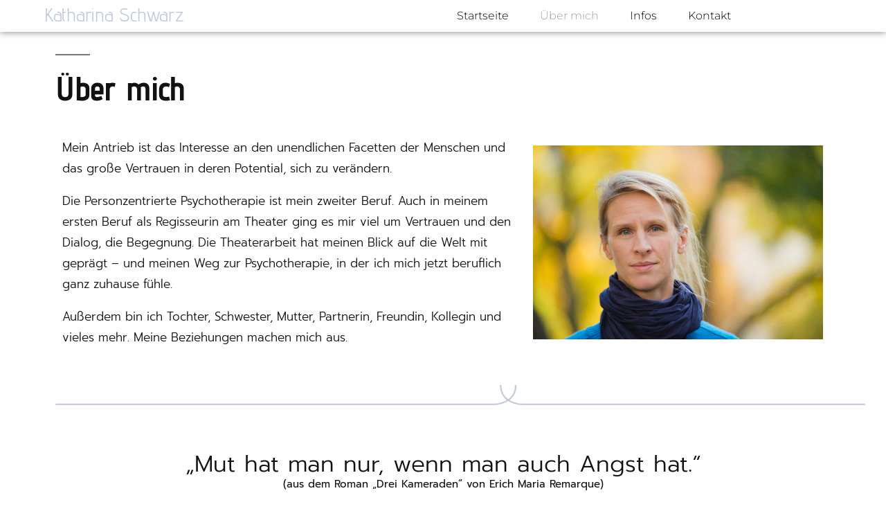

--- FILE ---
content_type: text/html; charset=UTF-8
request_url: https://www.katharina-schwarz.wien/?page_id=103
body_size: 6784
content:
<!DOCTYPE html>
<html lang="de">
<head>
	<meta charset="UTF-8">
	<meta name="viewport" content="width=device-width, initial-scale=1.0, viewport-fit=cover" />		<title>Über mich</title>
<link rel='dns-prefetch' href='//s.w.org' />
<link rel="alternate" type="application/rss+xml" title=" &raquo; Feed" href="https://www.katharina-schwarz.wien" />
<link rel="alternate" type="application/rss+xml" title=" &raquo; Kommentar-Feed" href="https://www.katharina-schwarz.wien/?feed=comments-rss2" />
		<script>
			window._wpemojiSettings = {"baseUrl":"https:\/\/s.w.org\/images\/core\/emoji\/13.0.0\/72x72\/","ext":".png","svgUrl":"https:\/\/s.w.org\/images\/core\/emoji\/13.0.0\/svg\/","svgExt":".svg","source":{"concatemoji":"https:\/\/www.katharina-schwarz.wien\/wp-includes\/js\/wp-emoji-release.min.js?ver=5.5.17"}};
			!function(e,a,t){var n,r,o,i=a.createElement("canvas"),p=i.getContext&&i.getContext("2d");function s(e,t){var a=String.fromCharCode;p.clearRect(0,0,i.width,i.height),p.fillText(a.apply(this,e),0,0);e=i.toDataURL();return p.clearRect(0,0,i.width,i.height),p.fillText(a.apply(this,t),0,0),e===i.toDataURL()}function c(e){var t=a.createElement("script");t.src=e,t.defer=t.type="text/javascript",a.getElementsByTagName("head")[0].appendChild(t)}for(o=Array("flag","emoji"),t.supports={everything:!0,everythingExceptFlag:!0},r=0;r<o.length;r++)t.supports[o[r]]=function(e){if(!p||!p.fillText)return!1;switch(p.textBaseline="top",p.font="600 32px Arial",e){case"flag":return s([127987,65039,8205,9895,65039],[127987,65039,8203,9895,65039])?!1:!s([55356,56826,55356,56819],[55356,56826,8203,55356,56819])&&!s([55356,57332,56128,56423,56128,56418,56128,56421,56128,56430,56128,56423,56128,56447],[55356,57332,8203,56128,56423,8203,56128,56418,8203,56128,56421,8203,56128,56430,8203,56128,56423,8203,56128,56447]);case"emoji":return!s([55357,56424,8205,55356,57212],[55357,56424,8203,55356,57212])}return!1}(o[r]),t.supports.everything=t.supports.everything&&t.supports[o[r]],"flag"!==o[r]&&(t.supports.everythingExceptFlag=t.supports.everythingExceptFlag&&t.supports[o[r]]);t.supports.everythingExceptFlag=t.supports.everythingExceptFlag&&!t.supports.flag,t.DOMReady=!1,t.readyCallback=function(){t.DOMReady=!0},t.supports.everything||(n=function(){t.readyCallback()},a.addEventListener?(a.addEventListener("DOMContentLoaded",n,!1),e.addEventListener("load",n,!1)):(e.attachEvent("onload",n),a.attachEvent("onreadystatechange",function(){"complete"===a.readyState&&t.readyCallback()})),(n=t.source||{}).concatemoji?c(n.concatemoji):n.wpemoji&&n.twemoji&&(c(n.twemoji),c(n.wpemoji)))}(window,document,window._wpemojiSettings);
		</script>
		<style>
img.wp-smiley,
img.emoji {
	display: inline !important;
	border: none !important;
	box-shadow: none !important;
	height: 1em !important;
	width: 1em !important;
	margin: 0 .07em !important;
	vertical-align: -0.1em !important;
	background: none !important;
	padding: 0 !important;
}
</style>
	<link rel='stylesheet' id='wp-block-library-css'  href='https://www.katharina-schwarz.wien/wp-includes/css/dist/block-library/style.min.css?ver=5.5.17' media='all' />
<link rel='stylesheet' id='wp-block-library-theme-css'  href='https://www.katharina-schwarz.wien/wp-includes/css/dist/block-library/theme.min.css?ver=5.5.17' media='all' />
<link rel='stylesheet' id='twentynineteen-style-css'  href='https://www.katharina-schwarz.wien/wp-content/themes/twentynineteen/style.css?ver=1.7' media='all' />
<link rel='stylesheet' id='twentynineteen-print-style-css'  href='https://www.katharina-schwarz.wien/wp-content/themes/twentynineteen/print.css?ver=1.7' media='print' />
<link rel='stylesheet' id='elementor-icons-css'  href='https://www.katharina-schwarz.wien/wp-content/plugins/elementor/assets/lib/eicons/css/elementor-icons.min.css?ver=5.9.1' media='all' />
<link rel='stylesheet' id='elementor-animations-css'  href='https://www.katharina-schwarz.wien/wp-content/plugins/elementor/assets/lib/animations/animations.min.css?ver=3.0.11' media='all' />
<link rel='stylesheet' id='elementor-frontend-legacy-css'  href='https://www.katharina-schwarz.wien/wp-content/plugins/elementor/assets/css/frontend-legacy.min.css?ver=3.0.11' media='all' />
<link rel='stylesheet' id='elementor-frontend-css'  href='https://www.katharina-schwarz.wien/wp-content/plugins/elementor/assets/css/frontend.min.css?ver=3.0.11' media='all' />
<link rel='stylesheet' id='elementor-post-9-css'  href='https://www.katharina-schwarz.wien/wp-content/uploads/elementor/css/post-9.css?ver=1621331127' media='all' />
<link rel='stylesheet' id='elementor-pro-css'  href='https://www.katharina-schwarz.wien/wp-content/plugins/elementor-pro/assets/css/frontend.min.css?ver=3.0.5' media='all' />
<link rel='stylesheet' id='elementor-post-103-css'  href='https://www.katharina-schwarz.wien/wp-content/uploads/elementor/css/post-103.css?ver=1695637264' media='all' />
<link rel='stylesheet' id='elementor-post-36-css'  href='https://www.katharina-schwarz.wien/wp-content/uploads/elementor/css/post-36.css?ver=1621331128' media='all' />
<link rel='stylesheet' id='google-fonts-1-css'  href='https://www.katharina-schwarz.wien/wp-content/uploads/omgf/google-fonts-1/google-fonts-1.css?ver=1662624226' media='all' />
<link rel="https://api.w.org/" href="https://www.katharina-schwarz.wien/index.php?rest_route=/" /><link rel="alternate" type="application/json" href="https://www.katharina-schwarz.wien/index.php?rest_route=/wp/v2/pages/103" /><link rel="EditURI" type="application/rsd+xml" title="RSD" href="https://www.katharina-schwarz.wien/xmlrpc.php?rsd" />
<link rel="wlwmanifest" type="application/wlwmanifest+xml" href="https://www.katharina-schwarz.wien/wp-includes/wlwmanifest.xml" /> 
<meta name="generator" content="WordPress 5.5.17" />
<link rel="canonical" href="https://www.katharina-schwarz.wien/?page_id=103" />
<link rel='shortlink' href='https://www.katharina-schwarz.wien/?p=103' />
<link rel="alternate" type="application/json+oembed" href="https://www.katharina-schwarz.wien/index.php?rest_route=%2Foembed%2F1.0%2Fembed&#038;url=https%3A%2F%2Fwww.katharina-schwarz.wien%2F%3Fpage_id%3D103" />
<link rel="alternate" type="text/xml+oembed" href="https://www.katharina-schwarz.wien/index.php?rest_route=%2Foembed%2F1.0%2Fembed&#038;url=https%3A%2F%2Fwww.katharina-schwarz.wien%2F%3Fpage_id%3D103&#038;format=xml" />
</head>
<body data-rsssl=1 class="page-template-default page page-id-103 wp-embed-responsive singular image-filters-enabled elementor-default elementor-template-full-width elementor-kit-9 elementor-page elementor-page-103">

		<div data-elementor-type="header" data-elementor-id="36" class="elementor elementor-36 elementor-location-header" data-elementor-settings="[]">
		<div class="elementor-section-wrap">
					<section class="elementor-section elementor-top-section elementor-element elementor-element-19c6398 elementor-section-full_width elementor-section-height-min-height elementor-section-items-stretch elementor-section-height-default" data-id="19c6398" data-element_type="section" data-settings="{&quot;sticky&quot;:&quot;top&quot;,&quot;background_background&quot;:&quot;classic&quot;,&quot;sticky_on&quot;:[&quot;desktop&quot;,&quot;tablet&quot;,&quot;mobile&quot;],&quot;sticky_offset&quot;:0,&quot;sticky_effects_offset&quot;:0}">
						<div class="elementor-container elementor-column-gap-default">
							<div class="elementor-row">
					<div class="elementor-column elementor-col-50 elementor-top-column elementor-element elementor-element-297af784" data-id="297af784" data-element_type="column">
			<div class="elementor-column-wrap elementor-element-populated">
							<div class="elementor-widget-wrap">
						<div class="elementor-element elementor-element-06630fb elementor-widget elementor-widget-text-editor" data-id="06630fb" data-element_type="widget" data-widget_type="text-editor.default">
				<div class="elementor-widget-container">
					<div class="elementor-text-editor elementor-clearfix"><p>Katharina Schwarz</p></div>
				</div>
				</div>
						</div>
					</div>
		</div>
				<div class="elementor-column elementor-col-50 elementor-top-column elementor-element elementor-element-44743f23" data-id="44743f23" data-element_type="column">
			<div class="elementor-column-wrap elementor-element-populated">
							<div class="elementor-widget-wrap">
						<div class="elementor-element elementor-element-369ce4e0 elementor-nav-menu__align-left elementor-nav-menu--dropdown-mobile elementor-nav-menu--stretch elementor-nav-menu__text-align-center elementor-nav-menu--indicator-classic elementor-nav-menu--toggle elementor-nav-menu--burger elementor-widget elementor-widget-nav-menu" data-id="369ce4e0" data-element_type="widget" data-settings="{&quot;full_width&quot;:&quot;stretch&quot;,&quot;layout&quot;:&quot;horizontal&quot;,&quot;toggle&quot;:&quot;burger&quot;}" data-widget_type="nav-menu.default">
				<div class="elementor-widget-container">
						<nav role="navigation" class="elementor-nav-menu--main elementor-nav-menu__container elementor-nav-menu--layout-horizontal e--pointer-text e--animation-sink"><ul id="menu-1-369ce4e0" class="elementor-nav-menu"><li class="menu-item menu-item-type-custom menu-item-object-custom menu-item-home menu-item-22"><a href="https://www.katharina-schwarz.wien" class="elementor-item">Startseite</a></li>
<li class="menu-item menu-item-type-post_type menu-item-object-page current-menu-item page_item page-item-103 current_page_item menu-item-108"><a href="https://www.katharina-schwarz.wien/?page_id=103" aria-current="page" class="elementor-item elementor-item-active">Über mich</a></li>
<li class="menu-item menu-item-type-post_type menu-item-object-page menu-item-135"><a href="https://www.katharina-schwarz.wien/?page_id=132" class="elementor-item">Infos</a></li>
<li class="menu-item menu-item-type-post_type menu-item-object-page menu-item-238"><a href="https://www.katharina-schwarz.wien/?page_id=228" class="elementor-item">Kontakt</a></li>
</ul></nav>
					<div class="elementor-menu-toggle" role="button" tabindex="0" aria-label="Menu Toggle" aria-expanded="false">
			<i class="eicon-menu-bar" aria-hidden="true"></i>
			<span class="elementor-screen-only">Menu</span>
		</div>
			<nav class="elementor-nav-menu--dropdown elementor-nav-menu__container" role="navigation" aria-hidden="true"><ul id="menu-2-369ce4e0" class="elementor-nav-menu"><li class="menu-item menu-item-type-custom menu-item-object-custom menu-item-home menu-item-22"><a href="https://www.katharina-schwarz.wien" class="elementor-item">Startseite</a></li>
<li class="menu-item menu-item-type-post_type menu-item-object-page current-menu-item page_item page-item-103 current_page_item menu-item-108"><a href="https://www.katharina-schwarz.wien/?page_id=103" aria-current="page" class="elementor-item elementor-item-active">Über mich</a></li>
<li class="menu-item menu-item-type-post_type menu-item-object-page menu-item-135"><a href="https://www.katharina-schwarz.wien/?page_id=132" class="elementor-item">Infos</a></li>
<li class="menu-item menu-item-type-post_type menu-item-object-page menu-item-238"><a href="https://www.katharina-schwarz.wien/?page_id=228" class="elementor-item">Kontakt</a></li>
</ul></nav>
				</div>
				</div>
						</div>
					</div>
		</div>
								</div>
					</div>
		</section>
				</div>
		</div>
				<div data-elementor-type="wp-page" data-elementor-id="103" class="elementor elementor-103" data-elementor-settings="[]">
						<div class="elementor-inner">
							<div class="elementor-section-wrap">
							<section class="elementor-section elementor-top-section elementor-element elementor-element-6ee34ba elementor-section-boxed elementor-section-height-default elementor-section-height-default" data-id="6ee34ba" data-element_type="section">
						<div class="elementor-container elementor-column-gap-default">
							<div class="elementor-row">
					<div class="elementor-column elementor-col-100 elementor-top-column elementor-element elementor-element-bca563b" data-id="bca563b" data-element_type="column">
			<div class="elementor-column-wrap elementor-element-populated">
							<div class="elementor-widget-wrap">
						<div class="elementor-element elementor-element-8748857 elementor-widget elementor-widget-heading" data-id="8748857" data-element_type="widget" data-widget_type="heading.default">
				<div class="elementor-widget-container">
			<h2 class="elementor-heading-title elementor-size-default">Über mich</h2>		</div>
				</div>
						</div>
					</div>
		</div>
								</div>
					</div>
		</section>
				<section class="elementor-section elementor-top-section elementor-element elementor-element-9c66b94 elementor-section-boxed elementor-section-height-default elementor-section-height-default" data-id="9c66b94" data-element_type="section">
						<div class="elementor-container elementor-column-gap-default">
							<div class="elementor-row">
					<div class="elementor-column elementor-col-100 elementor-top-column elementor-element elementor-element-683738e" data-id="683738e" data-element_type="column">
			<div class="elementor-column-wrap elementor-element-populated">
							<div class="elementor-widget-wrap">
						<section class="elementor-section elementor-inner-section elementor-element elementor-element-3a8a093 elementor-section-boxed elementor-section-height-default elementor-section-height-default" data-id="3a8a093" data-element_type="section">
						<div class="elementor-container elementor-column-gap-default">
							<div class="elementor-row">
					<div class="elementor-column elementor-col-50 elementor-inner-column elementor-element elementor-element-e653d18" data-id="e653d18" data-element_type="column">
			<div class="elementor-column-wrap elementor-element-populated">
							<div class="elementor-widget-wrap">
						<div class="elementor-element elementor-element-54f7f14 elementor-widget elementor-widget-text-editor" data-id="54f7f14" data-element_type="widget" data-widget_type="text-editor.default">
				<div class="elementor-widget-container">
					<div class="elementor-text-editor elementor-clearfix"><p>Mein Antrieb ist das Interesse an den unendlichen Facetten der Menschen und das große Vertrauen in deren Potential, sich zu verändern.</p><p>Die Personzentrierte Psychotherapie ist mein zweiter Beruf. Auch in meinem ersten Beruf als Regisseurin am Theater ging es mir viel um Vertrauen und den Dialog, die Begegnung. Die Theaterarbeit hat meinen Blick auf die Welt mit geprägt &#8211; und meinen Weg zur Psychotherapie, in der ich mich jetzt beruflich ganz zuhause fühle.</p><p>Außerdem bin ich Tochter, Schwester, Mutter, Partnerin, Freundin, Kollegin und vieles mehr. Meine Beziehungen machen mich aus.</p></div>
				</div>
				</div>
						</div>
					</div>
		</div>
				<div class="elementor-column elementor-col-50 elementor-inner-column elementor-element elementor-element-1d97ac3" data-id="1d97ac3" data-element_type="column">
			<div class="elementor-column-wrap elementor-element-populated">
							<div class="elementor-widget-wrap">
						<div class="elementor-element elementor-element-3c352ff elementor-widget elementor-widget-image" data-id="3c352ff" data-element_type="widget" data-widget_type="image.default">
				<div class="elementor-widget-container">
					<div class="elementor-image">
										<img width="640" height="427" src="https://www.katharina-schwarz.wien/wp-content/uploads/2020/10/KATHARINA_SCHWARZ_01-1024x683.jpg" class="attachment-large size-large" alt="" loading="lazy" srcset="https://www.katharina-schwarz.wien/wp-content/uploads/2020/10/KATHARINA_SCHWARZ_01-1024x683.jpg 1024w, https://www.katharina-schwarz.wien/wp-content/uploads/2020/10/KATHARINA_SCHWARZ_01-300x200.jpg 300w, https://www.katharina-schwarz.wien/wp-content/uploads/2020/10/KATHARINA_SCHWARZ_01-768x512.jpg 768w, https://www.katharina-schwarz.wien/wp-content/uploads/2020/10/KATHARINA_SCHWARZ_01-1536x1025.jpg 1536w, https://www.katharina-schwarz.wien/wp-content/uploads/2020/10/KATHARINA_SCHWARZ_01-1568x1046.jpg 1568w, https://www.katharina-schwarz.wien/wp-content/uploads/2020/10/KATHARINA_SCHWARZ_01.jpg 1772w" sizes="(max-width: 640px) 100vw, 640px" />											</div>
				</div>
				</div>
						</div>
					</div>
		</div>
								</div>
					</div>
		</section>
						</div>
					</div>
		</div>
								</div>
					</div>
		</section>
				<section class="elementor-section elementor-top-section elementor-element elementor-element-821e0ae elementor-section-boxed elementor-section-height-default elementor-section-height-default" data-id="821e0ae" data-element_type="section">
						<div class="elementor-container elementor-column-gap-default">
							<div class="elementor-row">
					<div class="elementor-column elementor-col-100 elementor-top-column elementor-element elementor-element-7955ffe" data-id="7955ffe" data-element_type="column">
			<div class="elementor-column-wrap elementor-element-populated">
							<div class="elementor-widget-wrap">
						<div class="elementor-element elementor-element-01ac0e8 elementor-widget elementor-widget-image" data-id="01ac0e8" data-element_type="widget" data-widget_type="image.default">
				<div class="elementor-widget-container">
					<div class="elementor-image">
										<img width="2330" height="58" src="https://www.katharina-schwarz.wien/wp-content/uploads/2021/01/trennlinie2.png" class="attachment-full size-full" alt="" loading="lazy" srcset="https://www.katharina-schwarz.wien/wp-content/uploads/2021/01/trennlinie2.png 2330w, https://www.katharina-schwarz.wien/wp-content/uploads/2021/01/trennlinie2-300x7.png 300w, https://www.katharina-schwarz.wien/wp-content/uploads/2021/01/trennlinie2-1024x25.png 1024w, https://www.katharina-schwarz.wien/wp-content/uploads/2021/01/trennlinie2-768x19.png 768w, https://www.katharina-schwarz.wien/wp-content/uploads/2021/01/trennlinie2-1536x38.png 1536w, https://www.katharina-schwarz.wien/wp-content/uploads/2021/01/trennlinie2-2048x51.png 2048w, https://www.katharina-schwarz.wien/wp-content/uploads/2021/01/trennlinie2-1568x39.png 1568w" sizes="(max-width: 2330px) 100vw, 2330px" />											</div>
				</div>
				</div>
				<div class="elementor-element elementor-element-b9e91c8 elementor-widget elementor-widget-text-editor" data-id="b9e91c8" data-element_type="widget" data-widget_type="text-editor.default">
				<div class="elementor-widget-container">
					<div class="elementor-text-editor elementor-clearfix"><p style="margin-bottom: 0cm;">„Mut hat man nur, wenn man auch Angst hat.“</p></div>
				</div>
				</div>
				<div class="elementor-element elementor-element-4621703 elementor-widget elementor-widget-text-editor" data-id="4621703" data-element_type="widget" data-widget_type="text-editor.default">
				<div class="elementor-widget-container">
					<div class="elementor-text-editor elementor-clearfix"><p style="margin-bottom: 0cm;"><span style="font-size: 1em;">(aus dem Roman „Drei Kameraden“ von Erich Maria Remarque)</span></p></div>
				</div>
				</div>
				<div class="elementor-element elementor-element-f57f83f elementor-widget elementor-widget-image" data-id="f57f83f" data-element_type="widget" data-widget_type="image.default">
				<div class="elementor-widget-container">
					<div class="elementor-image">
										<img width="2330" height="58" src="https://www.katharina-schwarz.wien/wp-content/uploads/2021/01/trennlinie2.png" class="attachment-full size-full" alt="" loading="lazy" srcset="https://www.katharina-schwarz.wien/wp-content/uploads/2021/01/trennlinie2.png 2330w, https://www.katharina-schwarz.wien/wp-content/uploads/2021/01/trennlinie2-300x7.png 300w, https://www.katharina-schwarz.wien/wp-content/uploads/2021/01/trennlinie2-1024x25.png 1024w, https://www.katharina-schwarz.wien/wp-content/uploads/2021/01/trennlinie2-768x19.png 768w, https://www.katharina-schwarz.wien/wp-content/uploads/2021/01/trennlinie2-1536x38.png 1536w, https://www.katharina-schwarz.wien/wp-content/uploads/2021/01/trennlinie2-2048x51.png 2048w, https://www.katharina-schwarz.wien/wp-content/uploads/2021/01/trennlinie2-1568x39.png 1568w" sizes="(max-width: 2330px) 100vw, 2330px" />											</div>
				</div>
				</div>
						</div>
					</div>
		</div>
								</div>
					</div>
		</section>
				<section class="elementor-section elementor-top-section elementor-element elementor-element-91038f8 elementor-section-boxed elementor-section-height-default elementor-section-height-default" data-id="91038f8" data-element_type="section">
						<div class="elementor-container elementor-column-gap-default">
							<div class="elementor-row">
					<div class="elementor-column elementor-col-100 elementor-top-column elementor-element elementor-element-95acb17" data-id="95acb17" data-element_type="column">
			<div class="elementor-column-wrap elementor-element-populated">
							<div class="elementor-widget-wrap">
						<div class="elementor-element elementor-element-781be0f elementor-widget elementor-widget-text-editor" data-id="781be0f" data-element_type="widget" data-widget_type="text-editor.default">
				<div class="elementor-widget-container">
					<div class="elementor-text-editor elementor-clearfix"><p>Immer wieder habe ich die Erfahrung gemacht, dass es sehr lohnend sein kann, sich ein Stückchen in „unbekannte Gewässer“ zu begeben, um sie für sich zu erobern und dann freier zu schwimmen als zuvor. Das erfordert Mut, den man nicht zu jeder Zeit aufbringen kann. Aber wenn der Moment dafür da ist und man sich dazu entschließt, dann gerät etwas in Bewegung, das vielleicht zu lange stillgestanden hat.</p><p>Ich bin sicher, dass die meisten wichtigen und großen Schritte nicht im Alleingang gemacht werden. Wir brauchen den Dialog und die Begegnung, um als Person zu wachsen und unserem Bedürfnis nach Autonomie steht eines nach Beziehung gegenüber. Die Personzentrierte Psychotherapie kann ein Weg zur Persönlichkeitsentwicklung in einer solchen sogenannten &#8220;hilfreichen Beziehung&#8221; sein. Sie kann helfen, sich selbst besser zu verstehen und zu akzeptieren &#8211; und somit zu verändern.</p><p> </p></div>
				</div>
				</div>
						</div>
					</div>
		</div>
								</div>
					</div>
		</section>
				<section class="elementor-section elementor-top-section elementor-element elementor-element-d759f0d elementor-section-boxed elementor-section-height-default elementor-section-height-default" data-id="d759f0d" data-element_type="section" data-settings="{&quot;background_background&quot;:&quot;classic&quot;}">
						<div class="elementor-container elementor-column-gap-default">
							<div class="elementor-row">
					<div class="elementor-column elementor-col-100 elementor-top-column elementor-element elementor-element-3396028" data-id="3396028" data-element_type="column">
			<div class="elementor-column-wrap elementor-element-populated">
							<div class="elementor-widget-wrap">
						<div class="elementor-element elementor-element-0c3e63d elementor-widget elementor-widget-text-editor" data-id="0c3e63d" data-element_type="widget" data-widget_type="text-editor.default">
				<div class="elementor-widget-container">
					<div class="elementor-text-editor elementor-clearfix"><h3 style="margin-bottom: 0cm;"><span style="font-size: 1em;">Ausbildung</span></h3><ul><li>derzeit Weiterbildung Personzentrierte Gruppenarbeit am IPS &#8211; Institut für Personzentrierte Studien</li><li>Fortbildungen im Bereich Arbeit mit Trans*Personen</li><li>Fortbildungen und Vernetzung im Bereich Sexualisierter Substanzkonsum/Chemsex (Infos und Hilfe: <a href="https://chemsex.at">www.chemsex.at</a>)</li></ul><p> </p><ul><li>Psychotherapeutisches Fachspezifikum am IPS &#8211; Institut für Personzentrierte Studien (Abschluss 2022)</li><li><p style="margin-bottom: 0cm;">Universitätslehrgang Psychotherapeutisches Propädeutikum &#8211; Postgraduate Center Universität Wien (Abschluss 2015)</p></li><li><p style="margin-bottom: 0cm;">Praktika:</p><p style="margin-bottom: 0cm;">Donauspital Wien, Psychiatrische Abteilung, Station 58 (2017)</p><p style="margin-bottom: 0cm;">Verein an.doc.stelle: Teampraxis Dr. Florian Breitenecker, in Hausarztpraxis integriertes Projekt zur Versorgung und Beratung von Menschen in biopsychosozialen Krisen <a href="http://www.andocstelle.at">www.andocstelle.at</a> (2021, seither laufende Zusammenarbeit)</p></li></ul><div> </div><div><h3 style="margin-bottom: 0cm;"><span style="font-size: 1em;">Berufserfahrung<br /></span></h3></div><p>seit Anfang 2023 eingetragene Psychotherapeutin</p><p>2020-2022 Psychotherapeutin in Ausbildung unter Supervision</p><ul><li>In freier Praxis: breites Spektrum an Themen, wie Depressionen, Ängste, Arbeit und Beruf, Burn-out, Sexualität, Partnerschaft/Beziehungen, Frauen*-spezifische Themen, LGBTIQ+, Krankheit/Tod/Trauer</li><li>Im Verein an.doc.stelle: Schwerpunkt Arbeit mit Trans*Personen bzw. LGBTIQ+spezifische Themen</li><li>An der Ambulanz für Beratung und Psychotherapie des APG-IPS (bis 2022)</li></ul></div>
				</div>
				</div>
						</div>
					</div>
		</div>
								</div>
					</div>
		</section>
						</div>
						</div>
					</div>
		
<script src='https://www.katharina-schwarz.wien/wp-content/themes/twentynineteen/js/priority-menu.js?ver=20181214' id='twentynineteen-priority-menu-js'></script>
<script src='https://www.katharina-schwarz.wien/wp-content/themes/twentynineteen/js/touch-keyboard-navigation.js?ver=20181231' id='twentynineteen-touch-navigation-js'></script>
<script src='https://www.katharina-schwarz.wien/wp-includes/js/wp-embed.min.js?ver=5.5.17' id='wp-embed-js'></script>
<script src='https://www.katharina-schwarz.wien/wp-includes/js/jquery/jquery.js?ver=1.12.4-wp' id='jquery-core-js'></script>
<script src='https://www.katharina-schwarz.wien/wp-content/plugins/elementor-pro/assets/lib/smartmenus/jquery.smartmenus.min.js?ver=1.0.1' id='smartmenus-js'></script>
<script src='https://www.katharina-schwarz.wien/wp-content/plugins/elementor/assets/js/frontend-modules.min.js?ver=3.0.11' id='elementor-frontend-modules-js'></script>
<script src='https://www.katharina-schwarz.wien/wp-content/plugins/elementor-pro/assets/lib/sticky/jquery.sticky.min.js?ver=3.0.5' id='elementor-sticky-js'></script>
<script id='elementor-pro-frontend-js-before'>
var ElementorProFrontendConfig = {"ajaxurl":"https:\/\/www.katharina-schwarz.wien\/wp-admin\/admin-ajax.php","nonce":"f6b575b786","i18n":{"toc_no_headings_found":"No headings were found on this page."},"shareButtonsNetworks":{"facebook":{"title":"Facebook","has_counter":true},"twitter":{"title":"Twitter"},"google":{"title":"Google+","has_counter":true},"linkedin":{"title":"LinkedIn","has_counter":true},"pinterest":{"title":"Pinterest","has_counter":true},"reddit":{"title":"Reddit","has_counter":true},"vk":{"title":"VK","has_counter":true},"odnoklassniki":{"title":"OK","has_counter":true},"tumblr":{"title":"Tumblr"},"delicious":{"title":"Delicious"},"digg":{"title":"Digg"},"skype":{"title":"Skype"},"stumbleupon":{"title":"StumbleUpon","has_counter":true},"mix":{"title":"Mix"},"telegram":{"title":"Telegram"},"pocket":{"title":"Pocket","has_counter":true},"xing":{"title":"XING","has_counter":true},"whatsapp":{"title":"WhatsApp"},"email":{"title":"Email"},"print":{"title":"Print"},"weixin":{"title":"WeChat"},"weibo":{"title":"Weibo"}},"facebook_sdk":{"lang":"de_DE","app_id":""},"lottie":{"defaultAnimationUrl":"https:\/\/www.katharina-schwarz.wien\/wp-content\/plugins\/elementor-pro\/modules\/lottie\/assets\/animations\/default.json"}};
</script>
<script src='https://www.katharina-schwarz.wien/wp-content/plugins/elementor-pro/assets/js/frontend.min.js?ver=3.0.5' id='elementor-pro-frontend-js'></script>
<script src='https://www.katharina-schwarz.wien/wp-includes/js/jquery/ui/position.min.js?ver=1.11.4' id='jquery-ui-position-js'></script>
<script src='https://www.katharina-schwarz.wien/wp-content/plugins/elementor/assets/lib/dialog/dialog.min.js?ver=4.8.1' id='elementor-dialog-js'></script>
<script src='https://www.katharina-schwarz.wien/wp-content/plugins/elementor/assets/lib/waypoints/waypoints.min.js?ver=4.0.2' id='elementor-waypoints-js'></script>
<script src='https://www.katharina-schwarz.wien/wp-content/plugins/elementor/assets/lib/swiper/swiper.min.js?ver=5.3.6' id='swiper-js'></script>
<script src='https://www.katharina-schwarz.wien/wp-content/plugins/elementor/assets/lib/share-link/share-link.min.js?ver=3.0.11' id='share-link-js'></script>
<script id='elementor-frontend-js-before'>
var elementorFrontendConfig = {"environmentMode":{"edit":false,"wpPreview":false},"i18n":{"shareOnFacebook":"Auf Facebook teilen","shareOnTwitter":"Auf Twitter teilen","pinIt":"Anheften","download":"Download","downloadImage":"Bild downloaden","fullscreen":"Vollbild","zoom":"Zoom","share":"Teilen","playVideo":"Video abspielen","previous":"Zur\u00fcck","next":"Weiter","close":"Schlie\u00dfen"},"is_rtl":false,"breakpoints":{"xs":0,"sm":480,"md":768,"lg":1025,"xl":1440,"xxl":1600},"version":"3.0.11","is_static":false,"legacyMode":{"elementWrappers":true},"urls":{"assets":"https:\/\/www.katharina-schwarz.wien\/wp-content\/plugins\/elementor\/assets\/"},"settings":{"page":[],"editorPreferences":[]},"kit":{"global_image_lightbox":"yes","lightbox_enable_counter":"yes","lightbox_enable_fullscreen":"yes","lightbox_enable_zoom":"yes","lightbox_enable_share":"yes","lightbox_title_src":"title","lightbox_description_src":"description"},"post":{"id":103,"title":"%C3%9Cber%20mich","excerpt":"","featuredImage":false}};
</script>
<script src='https://www.katharina-schwarz.wien/wp-content/plugins/elementor/assets/js/frontend.min.js?ver=3.0.11' id='elementor-frontend-js'></script>
	<script>
	/(trident|msie)/i.test(navigator.userAgent)&&document.getElementById&&window.addEventListener&&window.addEventListener("hashchange",function(){var t,e=location.hash.substring(1);/^[A-z0-9_-]+$/.test(e)&&(t=document.getElementById(e))&&(/^(?:a|select|input|button|textarea)$/i.test(t.tagName)||(t.tabIndex=-1),t.focus())},!1);
	</script>
	
</body>
</html>


--- FILE ---
content_type: text/css
request_url: https://www.katharina-schwarz.wien/wp-content/uploads/elementor/css/post-9.css?ver=1621331127
body_size: 255
content:
.elementor-kit-9{--e-global-color-primary:#BDC6DB;--e-global-color-secondary:#54595F;--e-global-color-text:#7A7A7A;--e-global-color-accent:#61CE70;--e-global-typography-primary-font-family:"Prompt";--e-global-typography-primary-font-weight:600;--e-global-typography-secondary-font-family:"Prompt";--e-global-typography-secondary-font-weight:300;--e-global-typography-text-font-family:"Prompt";--e-global-typography-text-font-size:51px;--e-global-typography-text-font-weight:400;--e-global-typography-accent-font-family:"Prompt";--e-global-typography-accent-font-weight:600;--e-global-typography-dd3da72-font-family:"Prompt";}.elementor-kit-9 h1{font-family:"Advent Pro", Prompt;}.elementor-kit-9 h2{font-family:"Advent Pro", Prompt;}.elementor-kit-9 h3{font-family:"Advent Pro", Prompt;}.elementor-kit-9 button,.elementor-kit-9 input[type="button"],.elementor-kit-9 input[type="submit"],.elementor-kit-9 .elementor-button{font-family:"Advent Pro", Prompt;}.elementor-section.elementor-section-boxed > .elementor-container{max-width:1140px;}.elementor-widget:not(:last-child){margin-bottom:20px;}{}h1.entry-title{display:var(--page-title-display);}@media(max-width:1024px){.elementor-section.elementor-section-boxed > .elementor-container{max-width:1025px;}}@media(max-width:767px){.elementor-section.elementor-section-boxed > .elementor-container{max-width:768px;}}

--- FILE ---
content_type: text/css
request_url: https://www.katharina-schwarz.wien/wp-content/uploads/elementor/css/post-103.css?ver=1695637264
body_size: 384
content:
.elementor-103 .elementor-element.elementor-element-54f7f14{font-family:"Prompt", Prompt;font-size:17px;font-weight:300;}.elementor-bc-flex-widget .elementor-103 .elementor-element.elementor-element-1d97ac3.elementor-column .elementor-column-wrap{align-items:center;}.elementor-103 .elementor-element.elementor-element-1d97ac3.elementor-column.elementor-element[data-element_type="column"] > .elementor-column-wrap.elementor-element-populated > .elementor-widget-wrap{align-content:center;align-items:center;}.elementor-103 .elementor-element.elementor-element-3c352ff{text-align:center;}.elementor-103 .elementor-element.elementor-element-01ac0e8 > .elementor-widget-container{margin:0px -50px 0px 0px;}.elementor-103 .elementor-element.elementor-element-b9e91c8 .elementor-text-editor{text-align:center;}.elementor-103 .elementor-element.elementor-element-b9e91c8{font-family:"Prompt", Prompt;font-size:33px;font-weight:300;}.elementor-103 .elementor-element.elementor-element-4621703 .elementor-text-editor{text-align:center;}.elementor-103 .elementor-element.elementor-element-4621703{font-family:"Prompt", Prompt;font-size:15px;}.elementor-103 .elementor-element.elementor-element-4621703 > .elementor-widget-container{margin:-49px 0px 23px 0px;}.elementor-103 .elementor-element.elementor-element-f57f83f > .elementor-widget-container{margin:0px 0px 0px -50px;padding:0px 0px 0px 0px;}.elementor-103 .elementor-element.elementor-element-781be0f{font-family:"Prompt", Prompt;font-size:17px;font-weight:300;}.elementor-103 .elementor-element.elementor-element-d759f0d:not(.elementor-motion-effects-element-type-background), .elementor-103 .elementor-element.elementor-element-d759f0d > .elementor-motion-effects-container > .elementor-motion-effects-layer{background-color:#BEC6DB;}.elementor-103 .elementor-element.elementor-element-d759f0d{transition:background 0.3s, border 0.3s, border-radius 0.3s, box-shadow 0.3s;}.elementor-103 .elementor-element.elementor-element-d759f0d > .elementor-background-overlay{transition:background 0.3s, border-radius 0.3s, opacity 0.3s;}.elementor-103 .elementor-element.elementor-element-0c3e63d{font-family:"Prompt", Prompt;font-size:17px;font-weight:300;}@media(min-width:768px){.elementor-103 .elementor-element.elementor-element-e653d18{width:60.694%;}.elementor-103 .elementor-element.elementor-element-1d97ac3{width:39.248%;}}

--- FILE ---
content_type: text/css
request_url: https://www.katharina-schwarz.wien/wp-content/uploads/elementor/css/post-36.css?ver=1621331128
body_size: 888
content:
.elementor-36 .elementor-element.elementor-element-19c6398 > .elementor-container{min-height:0px;}.elementor-36 .elementor-element.elementor-element-19c6398 > .elementor-container:after{content:"";min-height:inherit;}.elementor-36 .elementor-element.elementor-element-19c6398:not(.elementor-motion-effects-element-type-background), .elementor-36 .elementor-element.elementor-element-19c6398 > .elementor-motion-effects-container > .elementor-motion-effects-layer{background-color:#FFFFFF;}.elementor-36 .elementor-element.elementor-element-19c6398{border-style:solid;border-width:0px 0px 0px 0px;border-color:#E7E7E7;box-shadow:0px 0px 10px 0px rgba(0,0,0,0.5);transition:background 0.3s, border 0.3s, border-radius 0.3s, box-shadow 0.3s;padding:0% 5% 0% 5%;}.elementor-36 .elementor-element.elementor-element-19c6398 > .elementor-background-overlay{transition:background 0.3s, border-radius 0.3s, opacity 0.3s;}.elementor-36 .elementor-element.elementor-element-297af784 > .elementor-column-wrap > .elementor-widget-wrap > .elementor-widget:not(.elementor-widget__width-auto):not(.elementor-widget__width-initial):not(:last-child):not(.elementor-absolute){margin-bottom:0px;}.elementor-36 .elementor-element.elementor-element-297af784 > .elementor-element-populated{margin:-8px 0px 0px 0px;padding:0px 0px 0px 0px;}.elementor-36 .elementor-element.elementor-element-06630fb .elementor-text-editor{text-align:left;}.elementor-36 .elementor-element.elementor-element-06630fb{color:#BEC6DB;font-family:"Advent Pro", Prompt;font-size:28px;line-height:0.1em;letter-spacing:0px;}.elementor-36 .elementor-element.elementor-element-06630fb > .elementor-widget-container{margin:0px 0px -20px 0px;}.elementor-bc-flex-widget .elementor-36 .elementor-element.elementor-element-44743f23.elementor-column .elementor-column-wrap{align-items:center;}.elementor-36 .elementor-element.elementor-element-44743f23.elementor-column.elementor-element[data-element_type="column"] > .elementor-column-wrap.elementor-element-populated > .elementor-widget-wrap{align-content:center;align-items:center;}.elementor-36 .elementor-element.elementor-element-44743f23 > .elementor-element-populated{padding:0px 0px 0px 0px;}.elementor-36 .elementor-element.elementor-element-369ce4e0 .elementor-menu-toggle{margin-left:auto;background-color:#FFFFFF;font-size:20px;}.elementor-36 .elementor-element.elementor-element-369ce4e0 .elementor-nav-menu .elementor-item{font-family:"Montserrat", Prompt;font-size:16px;font-weight:300;}.elementor-36 .elementor-element.elementor-element-369ce4e0 .elementor-nav-menu--main .elementor-item{color:#000000;padding-left:20px;padding-right:20px;}.elementor-36 .elementor-element.elementor-element-369ce4e0 .elementor-nav-menu--main .elementor-item:hover,
					.elementor-36 .elementor-element.elementor-element-369ce4e0 .elementor-nav-menu--main .elementor-item.elementor-item-active,
					.elementor-36 .elementor-element.elementor-element-369ce4e0 .elementor-nav-menu--main .elementor-item.highlighted,
					.elementor-36 .elementor-element.elementor-element-369ce4e0 .elementor-nav-menu--main .elementor-item:focus{color:#000000;}.elementor-36 .elementor-element.elementor-element-369ce4e0 .elementor-nav-menu--main .elementor-item.elementor-item-active{color:#9E9E9E;}body:not(.rtl) .elementor-36 .elementor-element.elementor-element-369ce4e0 .elementor-nav-menu--layout-horizontal .elementor-nav-menu > li:not(:last-child){margin-right:5px;}body.rtl .elementor-36 .elementor-element.elementor-element-369ce4e0 .elementor-nav-menu--layout-horizontal .elementor-nav-menu > li:not(:last-child){margin-left:5px;}.elementor-36 .elementor-element.elementor-element-369ce4e0 .elementor-nav-menu--main:not(.elementor-nav-menu--layout-horizontal) .elementor-nav-menu > li:not(:last-child){margin-bottom:5px;}.elementor-36 .elementor-element.elementor-element-369ce4e0 .elementor-nav-menu--dropdown a, .elementor-36 .elementor-element.elementor-element-369ce4e0 .elementor-menu-toggle{color:#000000;}.elementor-36 .elementor-element.elementor-element-369ce4e0 .elementor-nav-menu--dropdown{background-color:#FFFFFF;}.elementor-36 .elementor-element.elementor-element-369ce4e0 .elementor-nav-menu--dropdown a:hover,
					.elementor-36 .elementor-element.elementor-element-369ce4e0 .elementor-nav-menu--dropdown a.elementor-item-active,
					.elementor-36 .elementor-element.elementor-element-369ce4e0 .elementor-nav-menu--dropdown a.highlighted,
					.elementor-36 .elementor-element.elementor-element-369ce4e0 .elementor-menu-toggle:hover{color:#9E9E9E;}.elementor-36 .elementor-element.elementor-element-369ce4e0 .elementor-nav-menu--dropdown a:hover,
					.elementor-36 .elementor-element.elementor-element-369ce4e0 .elementor-nav-menu--dropdown a.elementor-item-active,
					.elementor-36 .elementor-element.elementor-element-369ce4e0 .elementor-nav-menu--dropdown a.highlighted{background-color:#FFFFFF;}.elementor-36 .elementor-element.elementor-element-369ce4e0 .elementor-nav-menu--dropdown a.elementor-item-active{color:#9E9E9E;}.elementor-36 .elementor-element.elementor-element-369ce4e0 .elementor-nav-menu--dropdown li:not(:last-child){border-style:solid;border-color:#E0E0E0;border-bottom-width:1px;}.elementor-36 .elementor-element.elementor-element-369ce4e0 div.elementor-menu-toggle{color:#000000;}.elementor-36 .elementor-element.elementor-element-369ce4e0 div.elementor-menu-toggle:hover{color:#000000;}@media(max-width:1024px){.elementor-36 .elementor-element.elementor-element-19c6398{border-width:0px 0px 0px 0px;}.elementor-36 .elementor-element.elementor-element-369ce4e0 .elementor-nav-menu .elementor-item{font-size:14px;}body:not(.rtl) .elementor-36 .elementor-element.elementor-element-369ce4e0 .elementor-nav-menu--layout-horizontal .elementor-nav-menu > li:not(:last-child){margin-right:0px;}body.rtl .elementor-36 .elementor-element.elementor-element-369ce4e0 .elementor-nav-menu--layout-horizontal .elementor-nav-menu > li:not(:last-child){margin-left:0px;}.elementor-36 .elementor-element.elementor-element-369ce4e0 .elementor-nav-menu--main:not(.elementor-nav-menu--layout-horizontal) .elementor-nav-menu > li:not(:last-child){margin-bottom:0px;}}@media(max-width:767px){.elementor-36 .elementor-element.elementor-element-19c6398{border-width:0px 0px 1px 0px;}.elementor-36 .elementor-element.elementor-element-297af784{width:84%;}.elementor-36 .elementor-element.elementor-element-06630fb .elementor-text-editor{columns:1;column-gap:0px;}.elementor-36 .elementor-element.elementor-element-06630fb > .elementor-widget-container{margin:0px 0px 0px 0px;padding:0px 0px 0px 0px;}.elementor-36 .elementor-element.elementor-element-44743f23{width:10%;}.elementor-36 .elementor-element.elementor-element-369ce4e0 .elementor-nav-menu--main .elementor-item{padding-left:0px;padding-right:0px;padding-top:0px;padding-bottom:0px;}body:not(.rtl) .elementor-36 .elementor-element.elementor-element-369ce4e0 .elementor-nav-menu--layout-horizontal .elementor-nav-menu > li:not(:last-child){margin-right:0px;}body.rtl .elementor-36 .elementor-element.elementor-element-369ce4e0 .elementor-nav-menu--layout-horizontal .elementor-nav-menu > li:not(:last-child){margin-left:0px;}.elementor-36 .elementor-element.elementor-element-369ce4e0 .elementor-nav-menu--main:not(.elementor-nav-menu--layout-horizontal) .elementor-nav-menu > li:not(:last-child){margin-bottom:0px;}.elementor-36 .elementor-element.elementor-element-369ce4e0 .elementor-nav-menu--dropdown a{padding-top:22px;padding-bottom:22px;}}